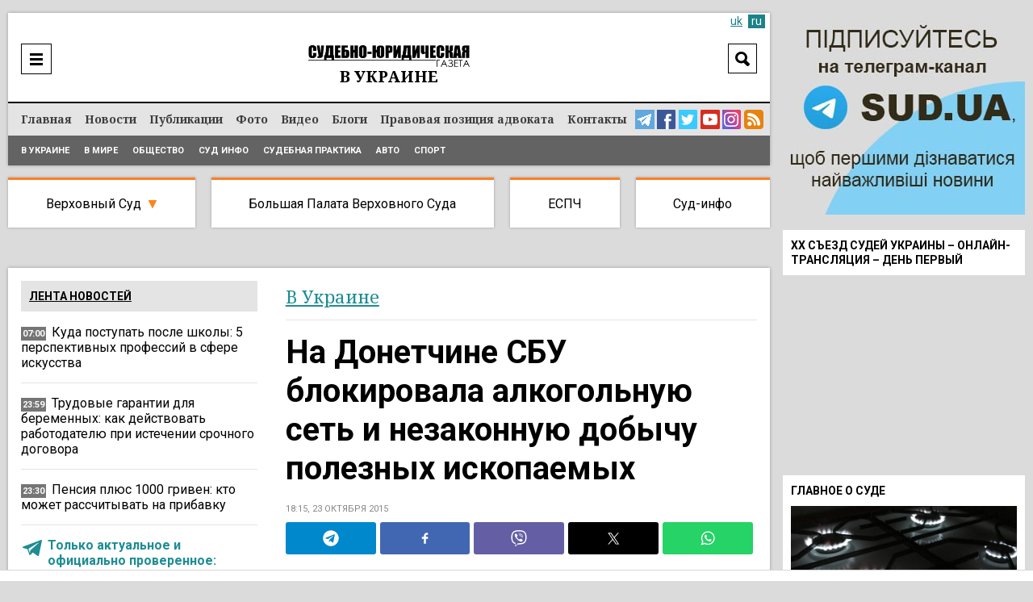

--- FILE ---
content_type: text/html; charset=UTF-8
request_url: https://sud.ua/ru/news/ukraine/82462-na-donetchine-sby-blokirovala-alkogolnyyu-set-i-nezakonnyyu-dobichy-poleznikh-iskopaemikh
body_size: 22385
content:
<!DOCTYPE html>
<!--[if lt IE 7]>      <html class="no-js lt-ie9 lt-ie8 lt-ie7"> <![endif]-->
<!--[if IE 7]>         <html class="no-js lt-ie9 lt-ie8"> <![endif]-->
<!--[if IE 8]>         <html class="no-js lt-ie9"> <![endif]-->
<!--[if gt IE 8]><!--> <html lang="ru"> <!--<![endif]-->
<head>
    <meta charset="UTF-8" />
    <meta http-equiv="X-UA-Compatible" content="IE=edge">
    <meta name="viewport" content="width=device-width, initial-scale=1, maximum-scale=5">
    <title>На Донетчине СБУ блокировала алкогольную сеть и незаконную добычу полезных ископаемых / В Украине / Судебно-юридическая газета</title>
    
    
    
    
    
    
    
    
            <meta name="robots" content="max-image-preview:large" />
    
    <link rel="preconnect" href="https://fonts.googleapis.com">
     <link rel="preconnect" href="https://fonts.gstatic.com" crossorigin>
      <link href="https://fonts.googleapis.com/css2?family=Noto+Serif:ital,wght@0,400;0,700;1,400;1,700&family=Roboto:ital,wght@0,100;0,300;0,400;0,500;0,700;0,900;1,300;1,400;1,500;1,700;1,900&display=swap" rel="stylesheet">



    <meta name="yandex-verification" content="9a55c616679f4578" />
    <meta name='wmail-verification' content='3d38c8bd54e5e4e04f75114419c48ec6' />
    <meta name="msvalidate.01" content="44D7E27CAB36B02F8ADE7D60785DDFC3" />

    
        <link href="https://sud.ua/uk/news/ukraine/82462-na-donetchine-sby-blokirovala-alkogolnyyu-set-i-nezakonnyyu-dobichy-poleznikh-iskopaemikh" hreflang="x-default" rel="alternate">
    <link href="https://sud.ua/uk/news/ukraine/82462-na-donetchine-sby-blokirovala-alkogolnyyu-set-i-nezakonnyyu-dobichy-poleznikh-iskopaemikh" hreflang="uk" rel="alternate">
    <link href="https://sud.ua/ru/news/ukraine/82462-na-donetchine-sby-blokirovala-alkogolnyyu-set-i-nezakonnyyu-dobichy-poleznikh-iskopaemikh" hreflang="ru" rel="alternate">
    


   

            <link rel="icon" type="image/x-icon" href="/favicon.ico" />
        <link rel="shortcut icon" href="/favicon.ico" type="image/x-icon">
        <link rel="apple-touch-icon" href="/favicon.ico">
        <style>
           .b-news-other li{
             padding-left: 0px !important;
             background: transparent !important;
           }
        </style>
        <link rel="stylesheet" href="/css/sud2.css?v=12" type="text/css" media="all" />
        <link rel="stylesheet" href="/css/superfish.css" type="text/css" media="all" />
        <link rel="stylesheet" href="/js/jquery-ui/jquery-ui.min.css" type="text/css" media="all" />
        <link rel="stylesheet" href="/js/jquery-ui/jquery-ui.theme.min.css" type="text/css" media="all" />
        <link rel="stylesheet" href="/js/fancybox/jquery.fancybox.css" type="text/css" media="all" />
        <link rel="stylesheet" href="/js/flexslider/flexslider.css" type="text/css" media="all" />


    





    
    <meta name="description" content="На Донетчине СБУ блокировала алкогольную сеть и незаконную добычу полезных ископаемых | В Украине | Судебно-юридическая газета"><meta property="og:description" content="На Донетчине СБУ блокировала алкогольную сеть и незаконную добычу полезных ископаемых | В Украине | Судебно-юридическая газета"><meta property="og:title" content="На Донетчине СБУ блокировала алкогольную сеть и незаконную добычу полезных ископаемых"><meta property="og:type" content="article"><meta property="og:image" content="https://sud.ua/uploads/old/news/1445612652.jpg"><meta property="og:image:width" content="960"><meta property="og:image:height" content="540">    <meta property="og:site_name" content="Судебно-юридическая газета">
    <meta property="og:url" content="https://sud.ua/ru/news/ukraine/82462-na-donetchine-sby-blokirovala-alkogolnyyu-set-i-nezakonnyyu-dobichy-poleznikh-iskopaemikh">





            <link rel="canonical" href="https://sud.ua/ru/news/ukraine/82462-na-donetchine-sby-blokirovala-alkogolnyyu-set-i-nezakonnyyu-dobichy-poleznikh-iskopaemikh" />
    
    <script data-ad-client="ca-pub-2535113839332652" async src="https://pagead2.googlesyndication.com/pagead/js/adsbygoogle.js"></script>

            
<script type="text/javascript">
  var _gaq = _gaq || [];
  _gaq.push(['_setAccount', 'UA-30552542-1']);
  _gaq.push(['_trackPageview']);

  (function() {
    var ga = document.createElement('script'); ga.type = 'text/javascript'; ga.async = true;
    ga.src = ('https:' == document.location.protocol ? 'https://ssl' : 'http://www') + '.google-analytics.com/ga.js';
    var s = document.getElementsByTagName('script')[0]; s.parentNode.insertBefore(ga, s);
  })();
</script>
<!-- Google tag (gtag.js) -->
<script async src="https://www.googletagmanager.com/gtag/js?id=G-FLGHSQY2XE"></script>
<script>
  window.dataLayer = window.dataLayer || [];
  function gtag(){dataLayer.push(arguments);}
  gtag('js', new Date());

  gtag('config', 'G-FLGHSQY2XE');
</script>

<!-- Facebook Pixel Code -->
<!--script>
  !function(f,b,e,v,n,t,s)
  {if(f.fbq)return;n=f.fbq=function(){n.callMethod?
  n.callMethod.apply(n,arguments):n.queue.push(arguments)};
  if(!f._fbq)f._fbq=n;n.push=n;n.loaded=!0;n.version='2.0';
  n.queue=[];t=b.createElement(e);t.async=!0;
  t.src=v;s=b.getElementsByTagName(e)[0];
  s.parentNode.insertBefore(t,s)}(window, document,'script',
  'https://connect.facebook.net/en_US/fbevents.js');
  fbq('init', '2149114148710027');
  fbq('track', 'PageView');
</script>
<noscript><img height="1" width="1" style="display:none"
  src="https://www.facebook.com/tr?id=2149114148710027&ev=PageView&noscript=1"
/></noscript-->
<!-- End Facebook Pixel Code -->

    
    <style media="screen">
        .b-news-date.dark{
            background: #757575;
        }
        .b-lang a:hover, .b-lang a.active{
            background: #1c8289;
            color: #fff;
        }
        .b-lang a,a{
            color: #1c8289;
        }
        .b-lang{
          right: 6px;
          font-size: 14px;
        }
        .h-bottom-line{
          font-size: 12px;
        }
        .b-news-image img, .b-news-item-image img{
          height: auto;
        }
        @media(min-width:999px){
          .b-static-text h2 {
              font-size: 2.2em;
          }
          .b-static-text h3 {
              font-size: 2em;
          }
        }
        @media(max-width:1024px){
          .b-news-image img, .b-news-item-image img {
              width: 100%;
              height: auto;
          }

          .b-news-list.b-news-other.large .b-news-plain .b-news-item-info img{
            display: none !important;
          }
        }
    </style>

    <!-- Google Tag Manager -->
  <script>(function(w,d,s,l,i){w[l]=w[l]||[];w[l].push({'gtm.start':
  new Date().getTime(),event:'gtm.js'});var f=d.getElementsByTagName(s)[0],
  j=d.createElement(s),dl=l!='dataLayer'?'&l='+l:'';j.async=true;j.src=
  'https://www.googletagmanager.com/gtm.js?id='+i+dl;f.parentNode.insertBefore(j,f);
  })(window,document,'script','dataLayer','GTM-WNZDPT7X');</script>
  <!-- End Google Tag Manager -->

  <script src="/js/jquery-1.11.0.min.js"></script>

</head>
<body class="news">
  <!-- Google Tag Manager (noscript) -->
<noscript><iframe src="https://www.googletagmanager.com/ns.html?id=GTM-WNZDPT7X"
height="0" width="0" style="display:none;visibility:hidden"></iframe></noscript>
<!-- End Google Tag Manager (noscript) -->

      <div id="fb-root"></div>
    <script>(function(d, s, id) {
            var js, fjs = d.getElementsByTagName(s)[0];
            if (d.getElementById(id)) return;
            js = d.createElement(s); js.id = id;
            js.src = "//connect.facebook.net/ru_RU/sdk.js#xfbml=1&version=v2.10&appId=195181397643045";
            fjs.parentNode.insertBefore(js, fjs);
        }(document, 'script', 'facebook-jssdk'));</script>

<div class="b-bblock b-bblock-header">
    
</div>

<div class="b-wrap">
    <div class="b-content-holder">
        <div class="b-content-holder-in">
            <!-- Header -->
            <header class="b-header-wrapper" id="header">
                <div class="b-header clear">
                    <div class="h-header clear">
                        
<!--div class="b-fresh-issue">
    <a href="/ru/issue/361" style="background: #ffffff url(/uploads/issue/2021/03/08/2673156668a0b9ea3bc1a28084a5556bf8493308.jpg) no-repeat 50% 6px;" class="image"></a>
    <div class="b-issue-line"><a href="/ru/issue/361">Свежий выпуск</a></div>
</div-->


                        <div class="b-logo">
                                                            <a href="/ru/"><img src="/images/logo_ru.png" alt="Судебно-юридическая газета" /></a>
                                                    </div>

                        <div class="b-logo-category">            <span class="ukraine">В Украине</span>
    </div>

                        <div class="b-menu-ico"><a href="javascript:;" onclick="$('#header-line').toggle()"  aria-label="Menu" ></a></div>

                        <div class="b-search-header">
                            <div class="b-search-header-ico"><a href="javascript:;" onclick="$('#search_form').toggle(); $(this).hide();" aria-label="Search"></a></div>

                            <div class="b-search-header-form" id="search_form">
                                <form action="/ru/search" onsubmit="javascript:return $('input:text', this).val().length > 0">
                                    <input type="text" name="q" placeholder="Поиск" class="input" value="" />
                                    <input type="submit" class="submit"  value="Search"  />
                                </form>
                            </div>
                        </div>

                        

                        
                            <div class="b-lang" id="lang">

                                
                                                                                                                                                                        <a class="inactive" href="/">uk</a>
                                                                                    
                                                                    
                                                                            <a class="active" href="#">ru</a>
                                                                                                </div>

                        
                    </div>
                </div>

                <div class="b-header-line" id="header-line">
                    <div class="h-header-line clear">
                        <div class="b-menu clear" id="menu">
                            <nav class="b-site-nav">
                                                                                                    <ul class="sf-menu sf-js-enabled sf-arrows">
                                        <li class="first">        <a href="/ru/">Главная</a>
                                        </li>

                                        <li class="news">        <a href="/ru/news">Новости</a>
                                        </li>

                                        <li class="publication">        <a href="/ru/publication">Публикации</a>
                                        </li>

                                        <li class="news-photo">        <a href="/ru/news/photo">Фото</a>
                                        </li>

                                        <li class="news-video">        <a href="/ru/news/video">Видео</a>
                                        </li>

                                        <li class="blog">        <a href="/ru/blog">Блоги</a>
                                        </li>

                                        <li class="issue">        <a href="/ru/pravova-pozitsiya-advokata">Правовая позиция адвоката</a>
                                        </li>

                                        <li class="contacts last">        <a href="/ru/contacts">Контакты</a>
                                        </li>


                                    </ul>
                                
                            </nav>

                            <div class="b-menu-links">
                                <a href="https://t.me/sudua" class="telegram" target="_blank" aria-label="Telegram Sud.ua"></a>
                                <a href="https://www.facebook.com/profile.php?id=61554556161648" class="facebook" target="_blank"  aria-label="Facebook Sud.ua"></a>
                                <a href="https://twitter.com/sud_gazeta" class="twitter" target="_blank"  aria-label="Twitter Sud.ua" ></a>
                                <a href="https://www.youtube.com/channel/UC5R89CNV6EE9ruwuEFRcOcw" class="youtube" target="_blank"  aria-label="YouTube Sud.ua" ></a>
                                <a href="https://www.instagram.com/sud_ua/  " class="insta" target="_blank"  aria-label="Instagram Sud.ua"></a>

                                                                    <a href="https://sud.ua/rss/rss_news.xml" class="rss" aria-label="RSS News Sud.ua" ></a>
                                                            </div>
                        </div>

                        <div class="b-sub-menu">
                                <ul>
                <li class="first">        <a href="/ru/news/ukraine">В Украине</a>        
    </li>

        <li>        <a href="/ru/news/abroad">В мире</a>        
    </li>

        <li>        <a href="/ru/news/obshchestvo">Общество</a>        
    </li>

        <li>        <a href="/ru/news/sud-info">Суд инфо</a>        
    </li>

        <li>        <a href="/ru/news/sudebnaya-praktika">Судебная практика</a>        
    </li>

        <li>        <a href="/ru/news/auto">Авто</a>        
    </li>

        <li class="last">        <a href="/ru/news/sport">Спорт</a>        
    </li>


    </ul>

                        </div>
                    </div>
                </div>
            </header>

            <div class="b-menu-links mobile">
                <a href="https://t.me/sudua" class="telegram" target="_blank" aria-label="Telegram Sud.ua"></a>
                <a href="https://www.facebook.com/profile.php?id=61554556161648" class="facebook" target="_blank"  aria-label="Facebook Sud.ua"></a>
                <a href="https://twitter.com/sud_gazeta" class="twitter" target="_blank"  aria-label="Twitter Sud.ua" ></a>
                <a href="https://www.youtube.com/channel/UC5R89CNV6EE9ruwuEFRcOcw" class="youtube" target="_blank"  aria-label="YouTube Sud.ua" ></a>
                <a href="https://www.instagram.com/sud_ua/  " class="insta" target="_blank"  aria-label="Instagram Sud.ua"></a>
                                    <a href="https://sud.ua/rss/rss_news.xml" class="rss" aria-label="RSS News Sud.ua" ></a>
                            </div>

            <div class="b-hot-category">
                <div class="b-hot-category-top"><a href="javascript:;" onclick="$('#hotlist').toggle()">Практика судов</a></div>
                <div id="hotlist">
                    <ul>
                        <li class="vsud">
                            <a href="/ru/news/verhovniy-sud" class="top">Верховный Суд</a>

                            <div class="sub">
                                <a href="/ru/news/ugolovniy-sud">Кассационный уголовный суд</a><br/>
                                <a href="/ru/news/admin-sud">Кассационный административный суд</a><br/>
                                <a href="/ru/news/hos-sud">Кассационный хозяйственный суд</a><br/>
                                <a href="/ru/news/civil-sud">Кассационный гражданский суд</a><br/>
                            </div>

                            <div class="submobile">
                                <a href="/ru/news/ugolovniy-sud">КУС</a>
                                <a href="/ru/news/admin-sud">КАС</a>
                                <a href="/ru/news/hos-sud">КХС</a>
                                <a href="/ru/news/civil-sud">КГС</a>
                            </div>
                        </li>
                        <li class="bpvs"><a href="/ru/news/bpvs">Большая Палата Верховного Суда</a></li>
                        <li class="echr"><a href="/ru/news/echr">ЕСПЧ</a></li>
                        <li class="last info"><a href="/ru/news/sud-info">Суд-инфо</a></li>
                    </ul>
                </div>
            </div>

            <div class="b-bblock b-bblock-promo">
                <a href="http://sud.ua/click/6"  target="_blank"><img width="0" height="0" src="/uploads/banner/2017/4e9b27311403582e8bf038950f2c700c83b1a542.jpg" alt="" /></a>
            </div>

            <div class="b-shadow"  role="main">
                    <div id="news" class="b-news-full b-news-show">
        <div class="b-block-wrap b-holder">
            <div class="h-block-wrap">
                <div class="b-content">
                    <div class="b-content-block">
                        <div class="b-column-holder clear">
                            <div class="section group">


                                <div class="col span_2_of_3">
                                    <div class="b-breadcrumbs">
                                        <ol>
                                                                                            <li>
                                                    <span class="category grey"><a href="/ru/news/ukraine">В Украине</a></span>
                                                </li>
                                            
                                            


                                        </ol>


                                    </div>

                                    <div class="b-news-full">
                                        <h1 class="title">На Донетчине СБУ блокировала алкогольную сеть и незаконную добычу полезных ископаемых</h1>

                                        <div class="b-news-date">
                                                                                            18:15, 23 октября 2015
                                                                                    </div>

                                                                                    
<div class="b-share">
<div class="sharethis-inline-share-buttons st-justified st-lang-ru  st-inline-share-buttons st-animated" id="st-1"><div class="st-btn st-first" data-network="telegram" style="display: inline-block;">
<img alt="telegram sharing button" fetchpriority="high" width="20" height="20" src="/shareimg/telegram.svg">

</div><div class="st-btn" data-network="facebook" style="display: inline-block;">
<img alt="facebook sharing button" fetchpriority="high" width="20" height="20" src="/shareimg/facebook.svg">

</div><div class="st-btn" data-network="viber" style="display: inline-block;">
<img alt="viber sharing button" fetchpriority="high" width="20" height="20" src="/shareimg/viber.svg">

</div><div class="st-btn  st-remove-label" data-network="twitter" style="display: inline-block;">
<img alt="twitter sharing button" fetchpriority="high" width="20" height="20" src="/shareimg/twitter.svg">

</div><div class="st-btn st-last  st-remove-label" data-network="whatsapp" style="display: inline-block;">
<img alt="whatsapp sharing button" fetchpriority="high" width="20" height="20" src="/shareimg/whatsapp.svg">

</div></div>
</div>
<style>
#st-1.st-justified {
    display: flex;
    text-align: center;
}


#st-1.st-justified .st-btn {
    -moz-flex: 1;
    -ms-flex: 1;
    -webkit-flex: 1;
    flex: 1;
}

#st-1 .st-btn:last-child {
    margin-right: 0;
}
#st-1 .st-btn {
    margin-right: 5px !important;
    padding: 0 7px !important;
}

#st-1 .st-btn {
    -moz-box-sizing: border-box;
    -webkit-box-sizing: border-box;
    box-sizing: border-box;
    -moz-transition: opacity 0.2s ease-in, top 0.2s ease-in;
    -ms-transition: opacity 0.2s ease-in, top 0.2s ease-in;
    -o-transition: opacity 0.2s ease-in, top 0.2s ease-in;
    -webkit-transition: opacity 0.2s ease-in, top 0.2s ease-in;
    transition: opacity 0.2s ease-in, top 0.2s ease-in;
    -moz-border-radius: 3px;
    -webkit-border-radius: 3px;
    border-radius: 3px;
    border: none;
    cursor: pointer;
    display: inline-block;
    font-size: 12px;
    height: 40px;
    line-height: 40px;
    margin-right: 8px;
    padding: 0 10px;
    position: relative;
    text-align: center;
    top: 0;
    vertical-align: top;
    white-space: nowrap;
}

#st-1 .st-btn[data-network='telegram'] {
    background-color: #0088cc;
}
#st-1 .st-btn[data-network='facebook'] {
    background-color: #4267B2;
}
#st-1 .st-btn[data-network='viber'] {
    background-color: #645EA4;
}
#st-1 .st-btn[data-network='twitter'] {
    background-color: #000000;
}
#st-1 .st-btn[data-network='whatsapp'] {
    background-color: #25d366;
}
#st-1 .st-btn > img {
    display: inline-block;
    height: 20px;
    width: 20px;
    position: relative;
    top: 10px;
    vertical-align: top;
}
#st-1 .st-btn:hover {
    opacity: .8;
    top: -4px;
}
</style>

                                        
                                        
                                        <div class="b-news-announce">В течение года в Донецкой области алкодельцы наладили разветвленную сеть по сбыту поддельной продукции на торговых объектах Краматорска, Артемовска, Славянска, Дружковки и Константиновки. </div>

                                        

                                                                                    <div class="b-static-img b-news-image">
                                                                                            <img src="/uploads/old/news/1445612652.jpg" fetchpriority=high width="642" height="415" alt="На Донетчине СБУ блокировала алкогольную сеть и незаконную добычу полезных ископаемых" />
                                                                                        </div>
                                                                                    
                                        <!--div class="b-form-done">
                                            Следите за актуальными новостями в соцсетях SUD.UA
                                        </div-->

                                        <div class="bbone-list">
                                            <span class="hdmain">Следите за актуальными новостями в соцсетях SUD.UA</span>
                                            <ul class="pc_links">
                                                <li>
                                                    <a href="https://www.facebook.com/sud.ua.top" target="_blank" rel="noopener">
                                                        <img src="/images/2fb.svg" alt="">
                                                    </a>
                                                </li>
                                                <li>
                                                    <a href="https://news.google.com/publications/CAAqHggKIhhDQklTREFnTWFnZ0tCbk4xWkM1MVlTZ0FQAQ?hl=uk&gl=UA&ceid=UA:uk" target="_blank" rel="noopener">
                                                        <img src="/images/2gn.svg" alt="">
                                                    </a>
                                                </li>
                                                <li>
                                                    <a href="https://x.com/sud_gazeta" target="_blank" rel="noopener">
                                                        <img src="/images/2x.svg" alt="">
                                                    </a>
                                                </li>
                                                <li>
                                                    <a href="https://telegram.me/sudua" target="_blank" rel="noopener">
                                                        <img src="/images/2tg.svg" alt="">
                                                    </a>
                                                </li>
                                                <li>
                                                    <a href="https://www.instagram.com/sud_ua/" target="_blank" rel="noopener">
                                                        <img src="/images/2inst.svg" alt="">
                                                    </a>
                                                </li>
                                            </ul>



                                            <ul class="mob_links">
                                                <li>
                                                    <a href="https://telegram.me/sudua" target="_blank" rel="noopener">
                                                        <img src="/images/3tg.svg" alt="">
                                                    </a>
                                                </li>
                                                <li>
                                                    <a href="https://www.facebook.com/sud.ua.top" target="_blank" rel="noopener">
                                                        <img src="/images/3fb.svg" alt="">
                                                    </a>
                                                </li>
                                                <li>
                                                    <a href="https://x.com/sud_gazeta" target="_blank" rel="noopener">
                                                        <img src="/images/3x.svg" alt="">
                                                    </a>
                                                </li>
                                                <li>
                                                    <a href="https://www.instagram.com/sud_ua/" target="_blank" rel="noopener">
                                                        <img src="/images/3inst.svg" alt="">
                                                    </a>
                                                </li>
                                                <li>
                                                    <a href="https://news.google.com/publications/CAAqHggKIhhDQklTREFnTWFnZ0tCbk4xWkM1MVlTZ0FQAQ?hl=uk&gl=UA&ceid=UA:uk" target="_blank" rel="noopener">
                                                        <img src="/images/3gn.svg" alt="">
                                                    </a>
                                                </li>



                                            </ul>
                                        </div>

                                        <style media="screen">
                                            .bbone-list{
                                                width: 100%;
                                                float: left;
                                                margin-bottom: 20px;
                                                position: relative;
                                                margin-top: -10px;
                                                padding-top: 13px;
                                                border-top: 4px solid #FF7F27;
                                                background: #F1F1F1;
                                                padding-bottom: 13px;
                                                padding-left: 11px;
                                                padding-right: 11px;
                                                box-sizing: border-box;
                                            }
                                            .hdmain{
                                                color: #000;
                                                font-family: Roboto;
                                                font-size: 14px;
                                                font-style: normal;
                                                font-weight: 400;
                                                line-height: 14px;
                                                width: 100%;
                                                float: left;
                                                display: block;
                                                text-align: center;
                                                padding-bottom: 12px;
                                            }
                                            .bbone-list *{
                                                box-sizing: border-box;
                                            }
                                            .bbone-list ul{
                                                width: calc(100% + 10px);
                                                float: left;
                                                margin-left: -5px;
                                                margin-right: -5px;
                                            }
                                            .bbone-list ul li{
                                                width: 20.464%;
                                                padding-right: 4px;
                                                padding-left: 4px;
                                                float: left;
                                            }
                                            .pc_links{
                                                display: flex !important;
                                            }

                                            .bbone-list ul li:nth-child(3){
                                                width: 15.49% !important;
                                            }
                                            .bbone-list ul li:nth-child(1){
                                                width: 22.9% !important;
                                            }
                                            .mob_links{
                                                display: none !important;
                                            }

                                            @media(min-width:1000px){

                                                .span_2_of_3 {
                                                    width: 64.06%;
                                                }

                                            }
                                            #st-1 .st-btn{
                                                margin-right: 5px !important;
                                                padding: 0 7px !important;
                                            }
                                            .bbone-list ul li a{
                                                width: 100%;
                                                float: left;
                                            }
                                            .bbone-list ul li a img{
                                                width: 100%;
                                                max-width: 100%;
                                            }
                                            @media(max-width:699px){
                                                .pc_links{
                                                    display: none !important;
                                                }
                                                .mob_links{
                                                    display: flex !important;
                                                }
                                                .bbone-list ul li{
                                                    width: 50% !important;
                                                }
                                                .bbone-list ul li:nth-child(1) {
                                                    width: 100% !important;
                                                }
                                                .bbone-list ul li:nth-child(3) {
                                                    width: 50% !important;
                                                }
                                                .bbone-list ul li a{
                                                    padding-bottom: 3px;
                                                }
                                                .bbone-list ul{

                                                    flex-wrap: wrap;
                                                }
                                                #st-1 .st-btn{
                                                    margin-right: 5px !important;
                                                    padding: 0 4px !important;
                                                }
                                                #st-1 .st-btn[data-network='whatsapp'],#st-1 .st-btn[data-network='viber']{
                                                    display: inline-block !important;
                                                }

                                            }
                                        </style>

                                        <div class="b-bblock b-bblock-newstop">
                                            
                                        </div>

                                        <div class="b-static-text b-news-text">
                                            <p style="text-align: justify;">В течение года в Донецкой области алкодельцы наладили разветвленную сеть по сбыту поддельной продукции на торговых объектах Краматорска, Артемовска, Славянска, Дружковки и Константиновки.<div class="b-news-item-info"> <div class="b-news-date dark" style="position: relative;top: -2px;background: transparent;display: block !important;float: left;margin-bottom: 0;"> <svg width="24px" height="24px" version="1.1" xmlns="http://www.w3.org/2000/svg" xmlns:xlink="http://www.w3.org/1999/xlink" xml:space="preserve" xmlns:serif="http://www.serif.com/" style="fill-rule:evenodd;clip-rule:evenodd;stroke-linejoin:round;stroke-miterlimit:1.41421;/* width: 100%; */"><path fill="#1e8d94" id="telegram-1" d="M18.384,22.779c0.322,0.228 0.737,0.285 1.107,0.145c0.37,-0.141 0.642,-0.457 0.724,-0.84c0.869,-4.084 2.977,-14.421 3.768,-18.136c0.06,-0.28 -0.04,-0.571 -0.26,-0.758c-0.22,-0.187 -0.525,-0.241 -0.797,-0.14c-4.193,1.552 -17.106,6.397 -22.384,8.35c-0.335,0.124 -0.553,0.446 -0.542,0.799c0.012,0.354 0.25,0.661 0.593,0.764c2.367,0.708 5.474,1.693 5.474,1.693c0,0 1.452,4.385 2.209,6.615c0.095,0.28 0.314,0.5 0.603,0.576c0.288,0.075 0.596,-0.004 0.811,-0.207c1.216,-1.148 3.096,-2.923 3.096,-2.923c0,0 3.572,2.619 5.598,4.062Zm-11.01,-8.677l1.679,5.538l0.373,-3.507c0,0 6.487,-5.851 10.185,-9.186c0.108,-0.098 0.123,-0.262 0.033,-0.377c-0.089,-0.115 -0.253,-0.142 -0.376,-0.064c-4.286,2.737 -11.894,7.596 -11.894,7.596Z"></path></svg></div> <p style="display: block !important;float: left;width: calc(100% - 35px);padding-bottom: 0px;"> <a class="important" href="https://t.me/sudua" target="_blank" style="color: #1e8d94;"> Только актуальное и официально проверенное: читайте SUD.UA в Telegram </a> </p> </div></p>
<p style="text-align: justify;">Во время обысков из незаконного оборота изъято почти 24 тыс. литров алкоголя на общую сумму свыше 2,5 млн грн. А в районе Костянтиновки в течение года другие правонарушители разрабатывали камень-песчаник без оформления соответствующих разрешений и лицензий, и реализовывали его на Черниговщине и Харьковщине. На месте незаконной добычи задержан грузовик и автокран, с помощью которых злоумышленники пытались вывезти 60 т песчаника.</p>
<p style="text-align: justify;">Открыты уголовные производства, ведется следствие.</p>
<p><iframe src="https://www.youtube.com/embed/pADQ_Vad7zU" frameborder="0" width="420" height="315"></iframe></p>
                                        </div>

                                        
                                        
                                        



                                        
                                        <div class="b-news-tags">
                                                                                    </div>

                                        <style>
                                          .subscribe_tg{
                                          display:none !important;
                                          }
                                          .subscribe_tg img{
                                          width:100%;
                                          margin-bottom:10px;
                                          height:auto;
                                          }
                                          .b-static-text.b-news-text .b-news-item-info{
                                            display: none;
                                          }
                                          @media(max-width:900px){
                                            .subscribe_tg{
                                            display:block !important;
                                            }
                                            .b-static-text.b-news-text .b-news-item-info{
                                              display: block;
                                            }
                                            .ovl_clck{
                                              width: 100%;
                                              position: relative;
                                              overflow: hidden;
                                              float: left;
                                            }

                                            .ovl_clck img{
                                                display: block;
                                            }

                                            .ovl_clck img:last-child{
                                                position: absolute;
                                                top: -20px;
                                                left: 28px;
                                                margin-top: -24px;
                                                animation: floatY 2.6s ease-in-out infinite;
                                            }
                                            .ttl{
                                              width: 100%;
                                              float: left;
                                              display: block;
                                              font-size: 2.7vw;
                                              text-transform: uppercase;
                                              line-height: 1.2;
                                              font-weight: bold;
                                              color: #fff;
                                              top: 2.5vw;
                                              left: 2.5vw;
                                              position: absolute;
                                            }

                                            .subttl{
                                              float: left;
                                              display: block;
                                              top: 10.5vw;
                                              left: 2.5vw;
                                              text-transform: uppercase;
                                              line-height: 1.2;
                                              position: absolute;
                                              color: #000;
                                              background: #FFF32D;
                                              padding-left: 1vw;
                                              padding-right: 1vw;
                                              padding-bottom: 0.6vw;
                                              padding-top: 0.6vw;
                                              font-size: 2vw;
                                            }
                                            .anmt_btn{
                                              float: left;
                                              display: block;
                                              top: 16vw;
                                              left: 2.5vw;
                                              text-transform: uppercase;
                                              line-height: 1.2;
                                              position: absolute;
                                              color: #000;
                                              background: #FFF32D;
                                              padding-left: 2vw;
                                              padding-right: 2vw;
                                              padding-bottom: 1.3vw;
                                              padding-top: 1.3vw;
                                              font-size: 3.5vw;
                                              font-weight: bold;
                                            }

                                            .anmt_btn{
                                                  animation: pulseScale 1.8s ease-in-out infinite;
                                              }

                                              @keyframes pulseScale{
                                                  0%   { transform: scale(1); }
                                                  50%  { transform: scale(1.04); }
                                                  100% { transform: scale(1); }
                                              }

                                            @keyframes floatY{
                                                0%   { transform: translateY(0); }
                                                50%  { transform: translateY(-20px); }
                                                100% { transform: translateY(0); }
                                            }

                                          }
                                        </style>
                                        <div class="subscribe_tg">
                                                                                <a href="https://telegram.me/sudua" class="ovl_clck">
                                          <img loading="lazy" width="400" height="115" src="/shareimg/shaty.jpg"  alt="sud.ua">
                                          <span class="ttl">Подписывайтесь<br/> на наш Telegram-канал</span>
                                          <span class="subttl">чтобы быть в курсе актуальных новостей</span>
                                          <span class="anmt_btn">Подписаться</span>
                                          <img loading="lazy" width="400" height="115" src="/shareimg/hnd.png" alt="sud.ua">
                                        </a>
                                                                                </div>

                                    </div>

                                    
<div class="clr"></div>

<div class="b-news-list b-news-other large">
    <h2 class="b-block-name">Читайте также</h2>

    
<div class="b-news-plain">
    <ul>
                    <li>
                <div class="b-news-item">
                    <div class="b-news-item-info">
                                                    <img width="140" height="80" loading="lazy" src="/uploads/news/2026/01/25/9ad219f79056e7754bf856a33df1b1a7290f0512.png" alt="Куда поступать после школы: 5 перспективных профессий в сфере искусства" />
                                                <h3><a href="/ru/news/obshchestvo/351790-kuda-postupat-posle-shkoly-5-perspektivnykh-professiy-v-sfere-iskusstva">Куда поступать после школы: 5 перспективных профессий в сфере искусства</a> </h3>
                    </div>
                </div>
            </li>
                    <li>
                <div class="b-news-item">
                    <div class="b-news-item-info">
                                                    <img width="140" height="80" loading="lazy" src="/uploads/news/2026/01/31/1d8960d1833dec5894474b8332958a726b18c4cd.jpg" alt="Трудовые гарантии для беременных: как действовать работодателю при истечении срочного договора" />
                                                <h3><a href="/ru/news/ukraine/352286-trudovye-garantii-dlya-beremennykh-kak-deystvovat-rabotodatelyu-pri-istechenii-srochnogo-dogovora">Трудовые гарантии для беременных: как действовать работодателю при истечении срочного договора</a> </h3>
                    </div>
                </div>
            </li>
                    <li>
                <div class="b-news-item">
                    <div class="b-news-item-info">
                                                    <img width="140" height="80" loading="lazy" src="/uploads/news/2026/01/31/f9a36b669761e108ca88292242dbb91cee20252b.png" alt="Пенсия плюс 1000 гривен: кто может рассчитывать на прибавку" />
                                                <h3><a href="/ru/news/ukraine/352282-pensiya-plyus-1000-griven-kto-mozhet-rasschityvat-na-pribavku">Пенсия плюс 1000 гривен: кто может рассчитывать на прибавку</a> </h3>
                    </div>
                </div>
            </li>
                    <li>
                <div class="b-news-item">
                    <div class="b-news-item-info">
                                                    <img width="140" height="80" loading="lazy" src="/uploads/news/2026/01/31/3844b1cb3c681b7c1804c5067722ca5607eff93e.jpg" alt="Грабеж с детской коляски: апелляционный суд отменил условный срок и назначил реальное заключение" />
                                                <h3><a href="/ru/news/sudebnaya-praktika/352281-grabezh-s-detskoy-kolyaski-apellyatsionnyy-sud-otmenil-uslovnyy-srok-i-naznachil-realnoe-zaklyuchenie">Грабеж с детской коляски: апелляционный суд отменил условный срок и назначил реальное заключение</a> </h3>
                    </div>
                </div>
            </li>
                    <li>
                <div class="b-news-item">
                    <div class="b-news-item-info">
                                                    <img width="140" height="80" loading="lazy" src="/uploads/news/2026/01/31/e3144c93c97c1ca0b450206a368f2e7e4c94aeda.png" alt="6000 евро с человека: в Ровенской области 18-летний парень организовал незаконный выезд военнообязанных за границу" />
                                                <h3><a href="/ru/news/ukraine/352280-6000-evro-s-cheloveka-v-rovenskoy-oblasti-18-letniy-paren-organizoval-nezakonnyy-vyezd-voennoobyazannykh-za-granitsu">6000 евро с человека: в Ровенской области 18-летний парень организовал незаконный выезд военнообязанных за границу</a> </h3>
                    </div>
                </div>
            </li>
        

        <style>
            .b-news-plain .b-news-item-info{
                display: flex;
                align-items: center;
            }

            .b-news-plain .b-news-item-info img{
                width: 100%;
                max-width: 140px;
                margin-right: 10px;
            }
            @media(max-width:600px){
                .b-news-plain .b-news-item-info img{
                    display: none !important;
                }
            }
            .b-news-plain .b-news-item-info img+h3{

            }
        </style>
        <!--li>
          <div class="b-news-item last">
              <div class="b-news-item-info">
                    <h3><a class="important" href="https://t.me/sudua" target="_blank">
                                        Быстро и без фейков: читайте SUD.UA в телеграмм
                                      </a></h3>
              </div>
          </div>
       </li-->
    </ul>
</div>

</div>


                                    
                                    <div class="b-bblock b-bblock-content">
                                        
                                    </div>

                                    <div class="b-bblock b-bblock-sidebar youtube">
                                        <div class="b-block-name">XX съезд судей Украины – онлайн-трансляция – день первый</div>
                                        <iframe src="https://www.youtube.com/embed/videoseries?list=PL5qAqatU9F2BMFhRNnwbu8UbgRWpWQDqO" width="100%" height="300" frameborder="0" allowfullscreen></iframe>
                                    </div>
                                </div>


                                <div class="col sidebar top span_1_of_3">
                                    
<div class="b-news-list b-news-sidebar">
    <h2 class="b-block-name"><a href="/ru/news">Лента новостей</a></h2>

    
<ul class="">
                        <li class="b-feed-date">
                <span class="today">
                                            Сегодня
                                    </span>
            </li>
                            <li>
            <div class="b-news-item">
                <div class="b-news-item-info">
                    <div class="b-news-date dark">07:00</div> <h3><a href="/ru/news/obshchestvo/351790-kuda-postupat-posle-shkoly-5-perspektivnykh-professiy-v-sfere-iskusstva" class="obshchestvo">Куда поступать после школы: 5 перспективных профессий в сфере искусства</a> </h3>
                </div>
            </div>
        </li>

                                <li class="b-feed-date">
                <span>
                                            31 января
                                    </span>
            </li>
                            <li>
            <div class="b-news-item">
                <div class="b-news-item-info">
                    <div class="b-news-date dark">23:59</div> <h3><a href="/ru/news/ukraine/352286-trudovye-garantii-dlya-beremennykh-kak-deystvovat-rabotodatelyu-pri-istechenii-srochnogo-dogovora" class="ukraine">Трудовые гарантии для беременных: как действовать работодателю при истечении срочного договора</a> </h3>
                </div>
            </div>
        </li>

                            <li>
            <div class="b-news-item">
                <div class="b-news-item-info">
                    <div class="b-news-date dark">23:30</div> <h3><a href="/ru/news/ukraine/352282-pensiya-plyus-1000-griven-kto-mozhet-rasschityvat-na-pribavku" class="ukraine">Пенсия плюс 1000 гривен: кто может рассчитывать на прибавку</a> </h3>
                </div>
            </div>
        </li>

        
        <li>
        <div class="b-news-item">
               <div class="b-news-item-info">
                   <div class="b-news-date dark" style="position: relative;top: -2px;background: transparent;display: block !important;float: left;">
                     <svg width="24px" height="24px" version="1.1" xmlns="http://www.w3.org/2000/svg" xmlns:xlink="http://www.w3.org/1999/xlink" xml:space="preserve" xmlns:serif="http://www.serif.com/" style="fill-rule:evenodd;clip-rule:evenodd;stroke-linejoin:round;stroke-miterlimit:1.41421;/* width: 100%; */"><path fill="#1e8d94" id="telegram-1" d="M18.384,22.779c0.322,0.228 0.737,0.285 1.107,0.145c0.37,-0.141 0.642,-0.457 0.724,-0.84c0.869,-4.084 2.977,-14.421 3.768,-18.136c0.06,-0.28 -0.04,-0.571 -0.26,-0.758c-0.22,-0.187 -0.525,-0.241 -0.797,-0.14c-4.193,1.552 -17.106,6.397 -22.384,8.35c-0.335,0.124 -0.553,0.446 -0.542,0.799c0.012,0.354 0.25,0.661 0.593,0.764c2.367,0.708 5.474,1.693 5.474,1.693c0,0 1.452,4.385 2.209,6.615c0.095,0.28 0.314,0.5 0.603,0.576c0.288,0.075 0.596,-0.004 0.811,-0.207c1.216,-1.148 3.096,-2.923 3.096,-2.923c0,0 3.572,2.619 5.598,4.062Zm-11.01,-8.677l1.679,5.538l0.373,-3.507c0,0 6.487,-5.851 10.185,-9.186c0.108,-0.098 0.123,-0.262 0.033,-0.377c-0.089,-0.115 -0.253,-0.142 -0.376,-0.064c-4.286,2.737 -11.894,7.596 -11.894,7.596Z"></path></svg></div>
                     <h3 style="display: block !important;float: left;width: calc(100% - 35px);">
                       <a class="important" href="https://t.me/sudua" target="_blank" style="color: #1e8d94;">
                                                       Только актуальное и официально проверенное: читайте SUD.UA в Telegram
                                                 </a>
                     </h3>
               </div>
           </div>
           </li>

                            <li>
            <div class="b-news-item">
                <div class="b-news-item-info">
                    <div class="b-news-date dark">23:00</div> <h3><a href="/ru/news/sudebnaya-praktika/352281-grabezh-s-detskoy-kolyaski-apellyatsionnyy-sud-otmenil-uslovnyy-srok-i-naznachil-realnoe-zaklyuchenie" class="sudebnaya-praktika">Грабеж с детской коляски: апелляционный суд отменил условный срок и назначил реальное заключение</a> </h3>
                </div>
            </div>
        </li>

                            <li>
            <div class="b-news-item">
                <div class="b-news-item-info">
                    <div class="b-news-date dark">22:30</div> <h3><a href="/ru/news/ukraine/352280-6000-evro-s-cheloveka-v-rovenskoy-oblasti-18-letniy-paren-organizoval-nezakonnyy-vyezd-voennoobyazannykh-za-granitsu" class="ukraine">6000 евро с человека: в Ровенской области 18-летний парень организовал незаконный выезд военнообязанных за границу</a> </h3>
                </div>
            </div>
        </li>

                            <li>
            <div class="b-news-item">
                <div class="b-news-item-info">
                    <div class="b-news-date dark">22:00</div> <h3><a href="/ru/news/ukraine/352278-kak-opredelyaetsya-prodolzhitelnost-rabochey-nedeli-dlya-lyudey-s-invalidnostyu-razyasnenie-gostruda" class="ukraine">Как определяется продолжительность рабочей недели для людей с инвалидностью — разъяснение Гоструда</a> </h3>
                </div>
            </div>
        </li>

                            <li>
            <div class="b-news-item">
                <div class="b-news-item-info">
                    <div class="b-news-date dark">21:47</div> <h3><a href="/ru/news/abroad/352313-sovetnik-premer-ministra-slovakii-laychak-podal-v-otstavku-posle-obnarodovaniya-perepiski-s-epshteynom" class="abroad">Советник премьер-министра Словакии Лайчак подал в отставку после обнародования переписки с Эпштейном</a> </h3>
                </div>
            </div>
        </li>

                            <li>
            <div class="b-news-item">
                <div class="b-news-item-info">
                    <div class="b-news-date dark">21:45</div> <h3><a href="/ru/news/ukraine/352211-kakaya-srednyaya-zarplata-v-ukraine-i-gde-platyat-bolshe-top-otrasley-po-urovnyu-zarplat" class="ukraine">Какая средняя зарплата в Украине и где платят больше: топ отраслей по уровню зарплат</a> </h3>
                </div>
            </div>
        </li>

                            <li>
            <div class="b-news-item">
                <div class="b-news-item-info">
                    <div class="b-news-date dark">21:37</div> <h3><a href="/ru/news/ukraine/352312-kabmin-opredelil-novye-usloviya-oplaty-truda-gossluzhaschikh-v-2026-godu" class="important ukraine">Кабмин определил новые условия оплаты труда госслужащих в 2026 году</a> </h3>
                </div>
            </div>
        </li>

                            <li>
            <div class="b-news-item">
                <div class="b-news-item-info">
                    <div class="b-news-date dark">21:27</div> <h3><a href="/ru/news/ukraine/352270-sobral-84-mln-grn-na-investitsii-biznes-i-eoselyu-eks-politseyskogo-s-kievschiny-podozrevayut-v-krupnom-moshennichestve" class="ukraine">Собрал 8,4 млн грн на «инвестиции», бизнес и еОселю: экс-полицейского с Киевщины подозревают в крупном мошенничестве</a> </h3>
                </div>
            </div>
        </li>

                            <li>
            <div class="b-news-item">
                <div class="b-news-item-info">
                    <div class="b-news-date dark">21:09</div> <h3><a href="/ru/news/ukraine/352296-v-vinnitse-pensionerka-stala-zhertvoy-moshennikov-i-poteryala-pochti-2-mln-griven" class="ukraine">В Виннице пенсионерка стала жертвой мошенников и потеряла почти 2 млн гривен</a> </h3>
                </div>
            </div>
        </li>

                            <li>
            <div class="b-news-item">
                <div class="b-news-item-info">
                    <div class="b-news-date dark">20:51</div> <h3><a href="/ru/news/ukraine/352274-nalogovaya-deklaratsiya-o-dokhodakh-kogda-podacha-obyazatelna" class="ukraine">Налоговая декларация о доходах: когда подача обязательна</a> </h3>
                </div>
            </div>
        </li>

                            <li>
            <div class="b-news-item">
                <div class="b-news-item-info">
                    <div class="b-news-date dark">20:33</div> <h3><a href="/ru/news/sudebnaya-praktika/352261-podrostok-primenil-pertsovyy-ballonchik-sud-privlek-mat-k-otvetstvennosti" class="sudebnaya-praktika">Подросток применил перцовый баллончик — суд привлек мать к ответственности</a> </h3>
                </div>
            </div>
        </li>

                            <li>
            <div class="b-news-item">
                <div class="b-news-item-info">
                    <div class="b-news-date dark">20:15</div> <h3><a href="/ru/news/ukraine/352297-forma-5-dlya-voennosluzhaschikh-v-kakikh-sluchayakh-trebuetsya-spravka-i-kak-ee-poluchit" class="ukraine">Форма 5 для военнослужащих: в каких случаях требуется справка и как ее получить</a> </h3>
                </div>
            </div>
        </li>

                            <li>
            <div class="b-news-item">
                <div class="b-news-item-info">
                    <div class="b-news-date dark">20:08</div> <h3><a href="/ru/news/ukraine/352311-bez-kiberataki-zelenskiy-zayavil-chto-prichinoy-avarii-v-energosisteme-veroyatno-stalo-obledenenie" class="important ukraine">Без кибератаки: Зеленский заявил, что причиной аварии в энергосистеме, вероятно, стало обледенение</a> </h3>
                </div>
            </div>
        </li>

            



</ul>


    </div>


                                    <div class="b-bblock b-bblock-insideside">
                                        
                                    </div>

                                    
<div class="b-news-list b-blog-sidebar">
            <div class="b-block-name"><a href="/ru/blog">Блоги</a></div>
    
    
<div class="b-blog-list">
    <ul>
                    <li>
                <div class="b-news-item">
                                        <div class="b-news-item-info">
                        <div class="b-blog-author">
                                                                                                                                        <div class="b-blog-author-img"><a href="/ru/author/pavlo-priguza"><img  loading="lazy" width="48" height="48" src="/uploads/news_author/2022/cfd9a15e01852e9938b29142910f79b3c9287a2e.jpg" alt="Павло Пригуза" /></a></div>
                                                                        <div class="b-blog-author-info">
                                        <a href="/ru/author/pavlo-priguza">Павло Пригуза</a>
                                    </div>
                                                                                                                </div>

                        <h3><a href="/ru/news/blog/350276-solidarnaya-otvetstvennost-pri-sokrytii-bankrotstva-praktika-i-pravo" class="blog">Солидарная ответственность при сокрытии банкротства: практика и право</a> </h3>
                        <div class="b-news-desc"><a href="/ru/news/blog/350276-solidarnaya-otvetstvennost-pri-sokrytii-bankrotstva-praktika-i-pravo">Анализ актуальной судебной практики Верховного Суда и ключевых норм Кодекса Украины по процедурам банкротства и Гражданского кодекса Украины.</a></div>
                    </div>
                </div>
            </li>
                    <li>
                <div class="b-news-item">
                                        <div class="b-news-item-info">
                        <div class="b-blog-author">
                                                                                                                                        <div class="b-blog-author-img"><a href="/ru/author/volodimir-prasolov"><img  loading="lazy" width="48" height="48" src="/uploads/news_author/2025/7e603a9ae36c1186dd2d5f8fa1e0dc1ed729aaca.jpg" alt="Володимир Прасолов" /></a></div>
                                                                        <div class="b-blog-author-info">
                                        <a href="/ru/author/volodimir-prasolov">Володимир Прасолов</a>
                                    </div>
                                                                                                                </div>

                        <h3><a href="/ru/news/blog/349789-samootvod-v-ugolovnom-protsesse-vzglyad-s-tochki-zreniya-vypolneniya-obyazannosti-i-preobrazovaniya-ee-v-pravo" class="blog">Самоотвод в уголовном процессе – взгляд с точки зрения выполнения обязанности и преобразования ее в право</a> </h3>
                        <div class="b-news-desc"><a href="/ru/news/blog/349789-samootvod-v-ugolovnom-protsesse-vzglyad-s-tochki-zreniya-vypolneniya-obyazannosti-i-preobrazovaniya-ee-v-pravo">Самоотвод судьи: ключевая обязанность обеспечения беспристрастности, оформляемая личным постановлением.</a></div>
                    </div>
                </div>
            </li>
                    <li>
                <div class="b-news-item">
                                        <div class="b-news-item-info">
                        <div class="b-blog-author">
                                                                                                                                        <div class="b-blog-author-img"><a href="/ru/author/khristina-gladisheva"><img  loading="lazy" width="48" height="48" src="/uploads/news_author/2023/d575f75c3500d9254af72ddaa539240aaf57f3ae.jpg" alt="Христина Гладишева" /></a></div>
                                                                        <div class="b-blog-author-info">
                                        <a href="/ru/author/khristina-gladisheva">Христина Гладишева</a>
                                    </div>
                                                                                                                </div>

                        <h3><a href="/ru/news/blog/349106-pravosudie-priuchennoe-k-molchaniyu-pochemu-opyt-rumynii-mozhet-stat-preduprezhdeniem-dlya-ukrainy" class="important blog">Правосудие, приученное к молчанию: почему опыт Румынии может стать предупреждением для Украины</a> </h3>
                        <div class="b-news-desc"><a href="/ru/news/blog/349106-pravosudie-priuchennoe-k-molchaniyu-pochemu-opyt-rumynii-mozhet-stat-preduprezhdeniem-dlya-ukrainy">Почему история протестов в Румынии касается Украины больше, чем кажется.</a></div>
                    </div>
                </div>
            </li>
                    <li>
                <div class="b-news-item">
                                        <div class="b-news-item-info">
                        <div class="b-blog-author">
                                                                                                                                        <div class="b-blog-author-img"><a href="/ru/author/pavlo-slobodyanyuk"><img  loading="lazy" width="48" height="48" src="/uploads/news_author/2025/8beebdebaced8aabd4f9d7b2c20b6c666b1a6f45.jpg" alt="Павло Слободянюк" /></a></div>
                                                                        <div class="b-blog-author-info">
                                        <a href="/ru/author/pavlo-slobodyanyuk">Павло Слободянюк</a>
                                    </div>
                                                                                                                </div>

                        <h3><a href="/ru/news/blog/348359-sovershenstvo-shveytsarskogo-mekhanizma-v-ukrainskikh-realiyakh-pravosudiya-kadrovyy-aspekt" class="important blog">Совершенство «швейцарского механизма» в украинских реалиях правосудия: кадровый аспект</a> </h3>
                        <div class="b-news-desc"><a href="/ru/news/blog/348359-sovershenstvo-shveytsarskogo-mekhanizma-v-ukrainskikh-realiyakh-pravosudiya-kadrovyy-aspekt">Опыт Швейцарии, где кадровая политика в судах работает как стабильный и саморегулируемый механизм, становится поводом для глубокого анализа для Украины.</a></div>
                    </div>
                </div>
            </li>
                    <li>
                <div class="b-news-item last">
                                        <div class="b-news-item-info">
                        <div class="b-blog-author">
                                                                                                                                        <div class="b-blog-author-img"><a href="/ru/author/oleksandr-kukharyev"><img  loading="lazy" width="48" height="48" src="/uploads/news_author/2020/a402b8e5f0dc51ff02bbb67c016e3131a8bbba72.jpg" alt="Олександр Кухарєв" /></a></div>
                                                                        <div class="b-blog-author-info">
                                        <a href="/ru/author/oleksandr-kukharyev">Олександр Кухарєв</a>
                                    </div>
                                                                                                                </div>

                        <h3><a href="/ru/news/blog/347874-upravlenie-korporativnymi-pravami-posle-smerti-uchastnika-ooo-notarialnaya-i-sudebnaya-praktika" class="important blog">Управление корпоративными правами после смерти участника ООО: нотариальная и судебная практика</a> </h3>
                        <div class="b-news-desc"><a href="/ru/news/blog/347874-upravlenie-korporativnymi-pravami-posle-smerti-uchastnika-ooo-notarialnaya-i-sudebnaya-praktika">Определяются особенности, порядок и условия заключения договора на управление наследством в случае смерти участника ООО. Раскрываются изменения, предложенные в проекте книги 6 Гражданского кодекса Украины относительно управления наследством.</a></div>
                    </div>
                </div>
            </li>
            </ul>
</div>


    </div>


                                    
<div class="b-column-holder clear">
    <div class="b-news-publist">
        <div class="b-block-name">Публикации</div>

                    <div class="b-news-item top">
                                    <div class="b-news-image"><a href="/ru/news/publication/352032-ustanovku-schetchikov-na-gaz-tolko-dlya-plity-khotyat-otlozhit-na-7-let-posle-zaversheniya-voennogo-polozheniya"><img loading="lazy" width="322" height="201" src="/uploads/news/2026/01/28/aedaf11ab0d747cf6a0d220be883796c0c48be1b.jpg" alt="Установку счетчиков на газ «только для плиты» хотят отложить на 7 лет после завершения военного положения" /></a></div>
                                <div class="b-news-info">
                    <div class="b-publications-desc"><h3><a href="/ru/news/publication/352032-ustanovku-schetchikov-na-gaz-tolko-dlya-plity-khotyat-otlozhit-na-7-let-posle-zaversheniya-voennogo-polozheniya" class="important publication">Минэнерго предлагает отложить обязательное установление газовых счетчиков для населения, которое использует газ только для приготовления пищи.</a></h3></div>
                </div>
            </div>
                    <div class="b-news-item top">
                                    <div class="b-news-image"><a href="/ru/news/publication/351960-obovyazkove-strakhuvannya-volonteriv-mozhut-zrobiti-formalnistyu-u-radi-rozkritikuvali-zakonoproyekt"><img loading="lazy" width="322" height="201" src="/uploads/news/2026/01/27/aa83a8a204b4e99c3ade6ab39bd0b542fbce2f87.jpg" alt="Обязательное страхование волонтеров могут сделать формальностью — в Раде раскритиковали законопроект" /></a></div>
                                <div class="b-news-info">
                    <div class="b-publications-desc"><h3><a href="/ru/news/publication/351960-obovyazkove-strakhuvannya-volonteriv-mozhut-zrobiti-formalnistyu-u-radi-rozkritikuvali-zakonoproyekt" class="important publication">Почему Верховная Рада Украины вернула на доработку законопроект об обязательном государственном страховании волонтеров.</a></h3></div>
                </div>
            </div>
                    <div class="b-news-item top">
                                    <div class="b-news-image"><a href="/ru/news/publication/351915-upravlenie-pod-zapretom-sud-v-solonom-podcherknul-obyazatelnost-nadlezhaschego-uvedomleniya-voditelya"><img loading="lazy" width="322" height="201" src="/uploads/news/2026/01/27/aacf11427be0326161f109eec565046802b4badd.jpg" alt="Управление под запретом: суд в Солоном подчеркнул обязательность надлежащего уведомления водителя" /></a></div>
                                <div class="b-news-info">
                    <div class="b-publications-desc"><h3><a href="/ru/news/publication/351915-upravlenie-pod-zapretom-sud-v-solonom-podcherknul-obyazatelnost-nadlezhaschego-uvedomleniya-voditelya" class="important publication">Суд отметил, что формальные сведения не приравниваются к объективно установленному правонарушению.</a></h3></div>
                </div>
            </div>
                    <div class="b-news-item top">
                                    <div class="b-news-image"><a href="/ru/news/publication/352111-rada-khochet-zapretit-umenshenie-zarplaty-bez-soglasiya-rabotnika-zakonoproekt"><img loading="lazy" width="322" height="201" src="/uploads/news/2026/01/29/f30c90a5e886411c46dba6f0ca0ddeb663b8afec.jpg" alt="Рада хочет запретить уменьшение зарплаты без согласия работника: законопроект" /></a></div>
                                <div class="b-news-info">
                    <div class="b-publications-desc"><h3><a href="/ru/news/publication/352111-rada-khochet-zapretit-umenshenie-zarplaty-bez-soglasiya-rabotnika-zakonoproekt" class="important publication">Комитет Верховной Рады будет рассматривать законопроект, который может существенно ограничить возможности работодателей в одностороннем порядке изменять условия оплаты труда.</a></h3></div>
                </div>
            </div>
                    <div class="b-news-item top">
                                    <div class="b-news-image"><a href="/ru/news/publication/351929-kakie-administrativnye-uslugi-ostayutsya-besplatnymi-v-zakonoproekte-ob-administrativnom-sbore"><img loading="lazy" width="322" height="201" src="/uploads/news/2026/01/27/2aeca4944be0b85c4a94a994efa2e1b3301d4a56.jpg" alt="Какие административные услуги остаются бесплатными в законопроекте «Об административном сборе»" /></a></div>
                                <div class="b-news-info">
                    <div class="b-publications-desc"><h3><a href="/ru/news/publication/351929-kakie-administrativnye-uslugi-ostayutsya-besplatnymi-v-zakonoproekte-ob-administrativnom-sbore" class="important publication">В парламенте готовят ко второму чтению законопроект, который гарантирует бесплатность ключевых административных услуг — от регистрации рождения до первого паспорта.</a></h3></div>
                </div>
            </div>
        
    </div>
</div>

                                </div>
                            </div>
                        </div>
                    </div>
                </div>

                
                <style media="screen">
                    .span_2_of_3{
                        float: right;
                    }
                    .span_1_of_3{
                        float: left;
                        margin-left: 0px;
                    }
                </style>
            </div>
        </div>
    </div>




    <script type="application/ld+json">
        {
          "@context": "https://schema.org",
          "@type": "BreadcrumbList",
          "itemListElement": [
            {
              "@type": "ListItem",
              "position": 1,
              "name": "В Украине",
          "item": "https://sud.ua/ru/news/ukraine"
        },
                {
          "@type": "ListItem",
          "position": 2,
          "name": "На Донетчине СБУ блокировала алкогольную сеть и незаконную добычу полезных ископаемых"
        }
        
        ]
      }
    </script>




    

        <script type="application/ld+json">
            {
            "@context": "https://schema.org",
            "@type": "NewsArticle",
            "mainEntityOfPage": {
              "@type": "WebPage",
              "@id": "https://sud.ua/ru/news/ukraine/82462-na-donetchine-sby-blokirovala-alkogolnyyu-set-i-nezakonnyyu-dobichy-poleznikh-iskopaemikh"
},
"headline": "На Донетчине СБУ блокировала алкогольную сеть и незаконную добычу полезных ископаемых",
"dateCreated": "2015-10-23T18:15:00+03:00",
"datePublished": "2015-10-23T18:15:00+03:00",
"dateModified": "2015-10-23T18:15:00+03:00",
"description": "В течение года в Донецкой области алкодельцы наладили разветвленную сеть по сбыту поддельной продукции на торговых объектах Краматорска, Артемовска, Славянска, Дружковки и Константиновки. ",
"url": "https://sud.ua/ru/news/ukraine/82462-na-donetchine-sby-blokirovala-alkogolnyyu-set-i-nezakonnyyu-dobichy-poleznikh-iskopaemikh",
                        "publisher": {
              "@type": "NewsMediaOrganization",
              "name": "Судебно-юридическая газета",
              "logo": {
                "@type": "ImageObject",
                "url": "https://sud.ua/images/images/logo_ru.png",
                "width": 370,
                "height": 50
              },
              "foundingDate": "2009"
            },
            "copyrightHolder": {
              "@type": "NewsMediaOrganization",
              "url": "https://sud.ua/ru/",
              "name": "Судебно-юридическая газета"
            },
            "sourceOrganization": {
              "@type": "NewsMediaOrganization",
              "url": "https://sud.ua/ru/",
              "name": "Судебно-юридическая газета"
            },
            "image": {
              "@type": "ImageObject",
              "url": "https://sud.ua/uploads/old/news/1445612652.jpg"
},
"inLanguage": "ru",
"isAccessibleForFree": true,
"articleSection": "В Украине",
"articleBody": "В течение года в Донецкой области алкодельцы наладили разветвленную сеть по сбыту поддельной продукции на торговых объектах Краматорска, Артемовска, Славянска, Дружковки и Константиновки.
Во время обысков из незаконного оборота изъято почти 24 тыс. литров алкоголя на общую сумму свыше 2,5 млн грн. А в районе Костянтиновки в течение года другие правонарушители разрабатывали камень-песчаник без оформления соответствующих разрешений и лицензий, и реализовывали его на Черниговщине и Харьковщине. На месте незаконной добычи задержан грузовик и автокран, с помощью которых злоумышленники пытались вывезти 60 т песчаника.
Открыты уголовные производства, ведется следствие.
"

}
        </script>


    


                <div class="b-bblock b-bblock-footer">
                    
                </div>

                <!-- Footer -->
                <div class="b-bottom-line">
                    <div class="h-bottom-line">
                        <ul>
                            <li>
                                <dl>
                                    <dt><a href="/">Главная</a></dt>
                                </dl>
                                <div class="b-footer-menu">
                                    <ul>
                                        <li><a href="/ru/news">Новости</a></li>
                                        <li><a href="/ru/publication">Публикации</a></li>
                                        <li><a href="/ru/media">Медиа</a></li>
                                        <li><a href="/ru/blog">Блоги</a></li>
                                        <li><a href="/ru/pravova-pozitsiya-advokata">Правовая позиция адвоката</a></li>
                                    </ul>
                                </div>
                            </li>
                            <li>
                                <dl>
                                    <dt><a href="/ru/news">Новости</a></dt>
                                </dl>
                                <div class="b-footer-menu">
                                        <ul>
                <li class="first">        <a href="/ru/news/ukraine">В Украине</a>        
    </li>

        <li>        <a href="/ru/news/abroad">В мире</a>        
    </li>

        <li>        <a href="/ru/news/obshchestvo">Общество</a>        
    </li>

        <li>        <a href="/ru/news/sud-info">Суд инфо</a>        
    </li>

        <li>        <a href="/ru/news/sudebnaya-praktika">Судебная практика</a>        
    </li>

        <li>        <a href="/ru/news/auto">Авто</a>        
    </li>

        <li class="last">        <a href="/ru/news/sport">Спорт</a>        
    </li>


    </ul>

                                </div>
                            </li>
                            <!--li class="newspapper">
                                    <dl>
                                        <dt>Газета</dt>
                                        <dd><a href="/ru/issue">Архив газеты</a></dd>
                                        <dd><a href="/ru/subscribe">Оформить подписку</a></dd>
                                    </dl>
                                </li-->
                        </ul>

                        <div class="b-bottom-text">
                            <div class="b-bottom-links">
                                <a href="/ru/contacts">Контакты</a><br/>
                                                                    <a href="/ru/about">О нас</a>
                                
                            </div>

                            <div class="b-social">
                                <a href="https://www.youtube.com/channel/UC5R89CNV6EE9ruwuEFRcOcw" class="youtube" target="_blank"  aria-label="YouTube Sud.ua" ></a>
                                <a href="https://twitter.com/sud_gazeta" class="twitter" target="_blank"  aria-label="Twitter Sud.ua" ></a>
                                <a href="https://www.facebook.com/profile.php?id=61554556161648" class="facebook" target="_blank"  aria-label="Facebook Sud.ua"></a>
                                <a href="https://www.instagram.com/sud_ua/  " class="insta" target="_blank"  aria-label="Instagram Sud.ua"></a>
                            </div>

                            <div class="b-search-footer">
                                <div class="b-search-header-form" id="search_form">
                                    <form action="/ru/search" onsubmit="javascript:return $('input:text', this).val().length > 0">
                                        <input type="text" name="q" placeholder="Поиск" class="input" value="" />
                                        <input type="submit" class="submit"  value="Search"  />
                                    </form>
                                </div>
                            </div>
                        </div>
                    </div>
                </div>

                <footer id="footer" class="b-footer">
                    <div class="h-footer">
                        <div class="b-copyright">
                            <p>© 2010-2025 «Судебно-юридическая газета». Все права защищены.
Использование материалов сайта только при гиперссылке на «Судебно-юридическую газету» не ниже первого абзаца.
Перепечатка, копирование или воспроизведение содержательных частей авторских материалов «Судебно-юридической газеты» без ссылки на SUD.UA в любом виде строго запрещена. Идентификатор медиа – R40-02154.</p>
                        </div>
                        <div class="b-contact-info">
                            <p class="name">Судебно-юридическая газета</p>
<p>Адрес редакции: 01001, г. Киев, бульвар Тараса Шевченка, 1<br/>
Тел/факс: (044) 235-91-41, 287-37-74<br/>
E-mail: <a href="/cdn-cgi/l/email-protection#a585c2c4dfc0d1c48bd6d0c1d0c4e5c2c8c4ccc98bc6cac8"><span class="__cf_email__" data-cfemail="294e48534c5d48075a5c4d5c48694e44484045074a4644">[email&#160;protected]</span></a></p>
                        </div>
                    </div>
                </footer>
            </div>
        </div>
    </div>

            
<div class="b-sidebar-adv">
    <div class="b-bblock b-bblock-sidebar">
        <a href="http://sud.ua/click/2" onclick="gtag('event', 'social_click_telegram', { link_url: 'http://sud.ua/click/2', platform: 'telegram' });" target="_blank"><img width="300" height="250" src="/uploads/banner/2016/1c41949a00a2e26ca1135f340233c1257da22eda.JPG" alt="Telegram канал Sud.ua" /></a>
    </div>

    <div class="b-bblock b-bblock-sidebar">
        <div class="b-block-name">XX съезд судей Украины – онлайн-трансляция – день первый</div>
        <iframe  src="https://www.youtube.com/embed/playlist?list=PL5qAqatU9F2BMFhRNnwbu8UbgRWpWQDqO" loading="lazy" width="300" height="200" frameborder="0" allowfullscreen></iframe>
    </div>

    <div class="b-bblock b-bblock-social">
      <div class="fb-page" data-href="https://www.facebook.com/profile.php?id=61554556161648" data-small-header="false" data-adapt-container-width="true" data-hide-cover="false" data-show-facepile="true"><blockquote cite="https://www.facebook.com/profile.php?id=61554556161648" class="fb-xfbml-parse-ignore"><a href="https://www.facebook.com/profile.php?id=61554556161648">SUD.UA</a></blockquote></div>
   </div>

    <div class="b-bblock b-bblock-social">
        
    </div>

    <div class="b-news-toplist">
    <div class="b-block-name dark">Главное о суде</div>
        
<ul class="slides">
            <li>
            <div class="b-news-item">
                                    <div class="b-news-image"><a href="/ru/news/publication/352032-ustanovku-schetchikov-na-gaz-tolko-dlya-plity-khotyat-otlozhit-na-7-let-posle-zaversheniya-voennogo-polozheniya"><img  loading="lazy" width="275" height="178" src="/uploads/news/2026/01/28/aedaf11ab0d747cf6a0d220be883796c0c48be1b.jpg" alt="Установку счетчиков на газ «только для плиты» хотят отложить на 7 лет после завершения военного положения" /></a></div>
                                <div class="b-news-item-info">
                    <h3><a href="/ru/news/publication/352032-ustanovku-schetchikov-na-gaz-tolko-dlya-plity-khotyat-otlozhit-na-7-let-posle-zaversheniya-voennogo-polozheniya">Установку счетчиков на газ «только для плиты» хотят отложить на 7 лет после завершения военного положения</a> </h3>
                    <div class="b-news-date">20:00, 31 января 2026</div>
                    <div class="b-news-desc"><a href="/ru/news/publication/352032-ustanovku-schetchikov-na-gaz-tolko-dlya-plity-khotyat-otlozhit-na-7-let-posle-zaversheniya-voennogo-polozheniya">Минэнерго предлагает отложить обязательное установление газовых счетчиков для населения, которое использует газ только для приготовления пищи.</a></div>
                </div>
            </div>
        </li>
    </ul>

        
<div class="b-news-plain">
    <ul>
                    <li>
                <div class="b-news-item">
                    <div class="b-news-item-info">
                                                    <img width="140" height="80" loading="lazy" src="/uploads/news/2026/01/27/f9151666029f73f35bf3fe56202e1c5f28c5f9f4.jpg" alt="Обязательное страхование волонтеров могут сделать формальностью — в Раде раскритиковали законопроект" />
                                                <h3><a href="/ru/news/publication/351960-obovyazkove-strakhuvannya-volonteriv-mozhut-zrobiti-formalnistyu-u-radi-rozkritikuvali-zakonoproyekt">Обязательное страхование волонтеров могут сделать формальностью — в Раде раскритиковали законопроект</a> </h3>
                    </div>
                </div>
            </li>
                    <li>
                <div class="b-news-item">
                    <div class="b-news-item-info">
                                                    <img width="140" height="80" loading="lazy" src="/uploads/news/2026/01/27/c2393cc6f29cd0361dd1d22587e80e2dd6f7c3c9.jpg" alt="Управление под запретом: суд в Солоном подчеркнул обязательность надлежащего уведомления водителя" />
                                                <h3><a href="/ru/news/publication/351915-upravlenie-pod-zapretom-sud-v-solonom-podcherknul-obyazatelnost-nadlezhaschego-uvedomleniya-voditelya">Управление под запретом: суд в Солоном подчеркнул обязательность надлежащего уведомления водителя</a> </h3>
                    </div>
                </div>
            </li>
                    <li>
                <div class="b-news-item">
                    <div class="b-news-item-info">
                                                    <img width="140" height="80" loading="lazy" src="/uploads/news/2026/01/29/ca98ddb44225580f49bc6520523c0d09ea393b4e.jpg" alt="Рада хочет запретить уменьшение зарплаты без согласия работника: законопроект" />
                                                <h3><a href="/ru/news/publication/352111-rada-khochet-zapretit-umenshenie-zarplaty-bez-soglasiya-rabotnika-zakonoproekt">Рада хочет запретить уменьшение зарплаты без согласия работника: законопроект</a> </h3>
                    </div>
                </div>
            </li>
                    <li>
                <div class="b-news-item">
                    <div class="b-news-item-info">
                                                    <img width="140" height="80" loading="lazy" src="/uploads/news/2026/01/27/a04a881bab64d6e3c3cf8cb146e6273f1f4d0ae4.jpg" alt="Какие административные услуги остаются бесплатными в законопроекте «Об административном сборе»" />
                                                <h3><a href="/ru/news/publication/351929-kakie-administrativnye-uslugi-ostayutsya-besplatnymi-v-zakonoproekte-ob-administrativnom-sbore">Какие административные услуги остаются бесплатными в законопроекте «Об административном сборе»</a> </h3>
                    </div>
                </div>
            </li>
                    <li>
                <div class="b-news-item">
                    <div class="b-news-item-info">
                                                    <img width="140" height="80" loading="lazy" src="/uploads/news/2026/01/29/043e8118c5c7e965c39d0f2d0fb8d28d06fd1571.jpg" alt="Соцпомощь и пенсия: в Раде предлагают закрепить право детей с инвалидностью на две выплаты сразу" />
                                                <h3><a href="/ru/news/publication/352100-sotspomosch-i-pensiya-v-rade-predlagayut-zakrepit-pravo-detey-s-invalidnostyu-na-dve-vyplaty-srazu">Соцпомощь и пенсия: в Раде предлагают закрепить право детей с инвалидностью на две выплаты сразу</a> </h3>
                    </div>
                </div>
            </li>
        

        <style>
            .b-news-plain .b-news-item-info{
                display: flex;
                align-items: center;
            }

            .b-news-plain .b-news-item-info img{
                width: 100%;
                max-width: 140px;
                margin-right: 10px;
            }
            @media(max-width:600px){
                .b-news-plain .b-news-item-info img{
                    display: none !important;
                }
            }
            .b-news-plain .b-news-item-info img+h3{

            }
        </style>
        <!--li>
          <div class="b-news-item last">
              <div class="b-news-item-info">
                    <h3><a class="important" href="https://t.me/sudua" target="_blank">
                                        Быстро и без фейков: читайте SUD.UA в телеграмм
                                      </a></h3>
              </div>
          </div>
       </li-->
    </ul>
</div>

</div>

    <div class="b-sidebar-media">
        <div class="b-block-name"><a href="/ru/news/photo">Фото</a> / <a href="/ru/news/video">Видео</a></div>

        <div class="b-photo-anons">
            
<div class="b-news-list b-news-sidebar">
    <div class="b-block-name">Фото <a href="#" class="rss"></a></div>

    <div class="b-welcome-gallery slider-photo" id="slider-media-985763063">
    <ul class="slides">
                                    <li class="fullwidth">
                    <div class="b-news-item">
                                                    <div class="b-news-image"><a href="/ru/news/photo/351941-vladimir-zelenskiy-i-ukrainskie-ravviny-pochtili-pamyat-zhertv-kholokosta-v-babem-yaru-foto"><img width="300" height="188" loading="lazy" src="/uploads/news/2026/01/27/6a2c51da836aaa5b457f4893109efad73acd9756.jpeg" alt="Владимир Зеленский и украинские раввины почтили память жертв Холокоста в Бабьем Яру, фото" /></a></div>
                                                <div class="b-news-item-info">
                            <h3><a href="/ru/news/photo/351941-vladimir-zelenskiy-i-ukrainskie-ravviny-pochtili-pamyat-zhertv-kholokosta-v-babem-yaru-foto" class="photo">Владимир Зеленский и украинские раввины почтили память жертв Холокоста в Бабьем Яру, фото</a> </h3>
                            <div class="b-news-date">14:04, 27 января 2026</div>
                                                    </div>
                    </div>

                                    </li>
                                                <li>
                    <div class="b-news-item">
                                                    <div class="b-news-image"><a href="/ru/news/photo/351838-deputatu-beregovskogo-raysoveta-s-zolotym-domom-soobschili-o-podozrenii-napk-foto"><img width="300" height="188" loading="lazy" src="/uploads/news/2026/01/26/b0316fbae0eba4b57b19b14a0093ded852fc987a.jpg" alt="Депутату Береговского райсовета с «золотым домом» сообщили о подозрении — НАПК, фото" /></a></div>
                                                <div class="b-news-item-info">
                            <h3><a href="/ru/news/photo/351838-deputatu-beregovskogo-raysoveta-s-zolotym-domom-soobschili-o-podozrenii-napk-foto" class="photo">Депутату Береговского райсовета с «золотым домом» сообщили о подозрении — НАПК, фото</a> </h3>
                            <div class="b-news-date">13:38, 26 января 2026</div>
                                                    </div>
                    </div>
                </li>
                                                <li>
                    <div class="b-news-item">
                                                    <div class="b-news-image"><a href="/ru/news/photo/351826-odessa-boretsya-s-gololeditsey-zadeystvovany-pochti-1600-kommunalschikov-lyudyam-sovetuyut-ostavatsya-doma-foto-i-video"><img width="300" height="188" loading="lazy" src="/uploads/news/2026/01/26/e56de1865bb1f1dfbdc135f8a99c70183fe2c4a5.jpg" alt="Одесса борется с гололедицей: задействованы почти 1600 коммунальщиков, людям советуют оставаться дома, фото и видео" /></a></div>
                                                <div class="b-news-item-info">
                            <h3><a href="/ru/news/photo/351826-odessa-boretsya-s-gololeditsey-zadeystvovany-pochti-1600-kommunalschikov-lyudyam-sovetuyut-ostavatsya-doma-foto-i-video" class="photo">Одесса борется с гололедицей: задействованы почти 1600 коммунальщиков, людям советуют оставаться дома, фото и видео</a> </h3>
                            <div class="b-news-date">12:06, 26 января 2026</div>
                                                    </div>
                    </div>
                </li>
                                                <li>
                    <div class="b-news-item">
                                                    <div class="b-news-image"><a href="/ru/news/photo/351757-mobilnye-kukhni-zarabotali-v-kieve-i-oblasti-dlya-lyudey-bez-gaza-foto"><img width="300" height="188" loading="lazy" src="/uploads/news/2026/01/25/2946fce9738f56dc0570608ad4a1269fde2d4891.jpeg" alt="Мобильные кухни заработали в Киеве и области для людей без газа, фото" /></a></div>
                                                <div class="b-news-item-info">
                            <h3><a href="/ru/news/photo/351757-mobilnye-kukhni-zarabotali-v-kieve-i-oblasti-dlya-lyudey-bez-gaza-foto" class="photo">Мобильные кухни заработали в Киеве и области для людей без газа, фото</a> </h3>
                            <div class="b-news-date">10:02, 25 января 2026</div>
                                                    </div>
                    </div>
                </li>
                                                <li>
                    <div class="b-news-item">
                                                    <div class="b-news-image"><a href="/ru/news/photo/351722-belyy-dom-opublikoval-ii-foto-trampa-s-pingvinom-v-grenlandii-no-est-nyuans-pingvinov-tam-net"><img width="300" height="188" loading="lazy" src="/uploads/news/2026/01/24/b34eeb2732aa54706c61325381efd505ce299cc2.jpeg" alt="Белый дом опубликовал ИИ-фото Трампа с пингвином в Гренландии, но есть нюанс – пингвинов там нет" /></a></div>
                                                <div class="b-news-item-info">
                            <h3><a href="/ru/news/photo/351722-belyy-dom-opublikoval-ii-foto-trampa-s-pingvinom-v-grenlandii-no-est-nyuans-pingvinov-tam-net" class="photo">Белый дом опубликовал ИИ-фото Трампа с пингвином в Гренландии, но есть нюанс – пингвинов там нет</a> </h3>
                            <div class="b-news-date">22:00, 24 января 2026</div>
                                                    </div>
                    </div>
                </li>
                                                <li>
                    <div class="b-news-item">
                                                    <div class="b-news-image"><a href="/ru/news/photo/351422-zolotye-slitki-pod-odezhdoy-na-bukovine-ostanovili-vyvoz-dragotsennostey-na-27-mln-grn-foto"><img width="300" height="188" loading="lazy" src="/uploads/news/2026/01/21/4d40521d6fcb12874fa02709cedc0dae8eb2b358.jpg" alt="Золотые слитки под одеждой: на Буковине остановили вывоз драгоценностей на 2,7 млн ​​грн, фото" /></a></div>
                                                <div class="b-news-item-info">
                            <h3><a href="/ru/news/photo/351422-zolotye-slitki-pod-odezhdoy-na-bukovine-ostanovili-vyvoz-dragotsennostey-na-27-mln-grn-foto" class="photo">Золотые слитки под одеждой: на Буковине остановили вывоз драгоценностей на 2,7 млн ​​грн, фото</a> </h3>
                            <div class="b-news-date">19:27, 21 января 2026</div>
                                                    </div>
                    </div>
                </li>
                        </ul>
</div>

    <script data-cfasync="false" src="/cdn-cgi/scripts/5c5dd728/cloudflare-static/email-decode.min.js"></script><script type="text/javascript" charset="utf-8">
        $(document).ready(function() {
            $('#slider-media-985763063').flexslider({
                animation: "slide",
                slideshow: true,
                directionNav: true,
                controlNav: false
            });
        });
    </script>

</div>

        </div>

        <div class="b-video-anons">
            
<div class="b-news-list b-news-sidebar">
    <div class="b-block-name">Видео <a href="#" class="rss"></a></div>

    <div class="b-welcome-gallery slider-video" id="slider-media-243168779">
    <ul class="slides">
                                    <li class="fullwidth">
                    <div class="b-news-item">
                                                    <div class="b-news-image"><a href="/ru/news/video/351982-zelenskiy-otreagiroval-na-vrazheskiy-udar-po-passazhirskomu-poezdu-uz"><img width="300" height="188" loading="lazy" src="/uploads/news/2026/01/28/d834a70a4a2b3e874739320261900f65c7446862.jpg" alt="Зеленский отреагировал на вражеский удар по пассажирскому поезду УЗ" /></a></div>
                                                <div class="b-news-item-info">
                            <h3><a href="/ru/news/video/351982-zelenskiy-otreagiroval-na-vrazheskiy-udar-po-passazhirskomu-poezdu-uz" class="video">Зеленский отреагировал на вражеский удар по пассажирскому поезду УЗ</a> </h3>
                            <div class="b-news-date">22:14, 27 января 2026</div>
                                                    </div>
                    </div>

                                    </li>
                                                <li>
                    <div class="b-news-item">
                                                    <div class="b-news-image"><a href="/ru/news/video/351979-kiev-vskore-vernetsya-k-grafikam-otklyucheniy-sveta-kgga"><img width="300" height="188" loading="lazy" src="/uploads/news/2026/01/27/fd84d8db6a21b289609f560b0e73db8f391ec92d.jpg" alt="Киев вскоре вернется к графикам отключений света – КГГА" /></a></div>
                                                <div class="b-news-item-info">
                            <h3><a href="/ru/news/video/351979-kiev-vskore-vernetsya-k-grafikam-otklyucheniy-sveta-kgga" class="video">Киев вскоре вернется к графикам отключений света – КГГА</a> </h3>
                            <div class="b-news-date">21:02, 27 января 2026</div>
                                                    </div>
                    </div>
                </li>
                                                <li>
                    <div class="b-news-item">
                                                    <div class="b-news-image"><a href="/ru/news/video/351805-u-beregov-filippin-zatonul-parom-s-bolee-chem-350-lyudmi-na-bortu-est-zhertvy-foto-i-video"><img width="300" height="188" loading="lazy" src="/uploads/news/2026/01/26/9a26cb2dac4bbe196756536cee7968c593738d92.jpg" alt="На борту было более 350 пассажиров: у берегов Филиппин затонул паром, есть жертвы, фото и видео" /></a></div>
                                                <div class="b-news-item-info">
                            <h3><a href="/ru/news/video/351805-u-beregov-filippin-zatonul-parom-s-bolee-chem-350-lyudmi-na-bortu-est-zhertvy-foto-i-video" class="video">На борту было более 350 пассажиров: у берегов Филиппин затонул паром, есть жертвы, фото и видео</a> </h3>
                            <div class="b-news-date">08:30, 26 января 2026</div>
                                                    </div>
                    </div>
                </li>
                                                <li>
                    <div class="b-news-item">
                                                    <div class="b-news-image"><a href="/ru/news/video/351758-zelenskiy-i-pervaya-ledi-pribyli-v-vilnyus-na-godovschinu-yanvarskogo-vosstaniya-video"><img width="300" height="188" loading="lazy" src="/uploads/news/2026/01/25/6ba3140fcf5ae75fada061121f5ec66f56b807e2.jpg" alt="Зеленский и первая леди прибыли в Вильнюс на годовщину Январского восстания, видео" /></a></div>
                                                <div class="b-news-item-info">
                            <h3><a href="/ru/news/video/351758-zelenskiy-i-pervaya-ledi-pribyli-v-vilnyus-na-godovschinu-yanvarskogo-vosstaniya-video" class="video">Зеленский и первая леди прибыли в Вильнюс на годовщину Январского восстания, видео</a> </h3>
                            <div class="b-news-date">09:44, 25 января 2026</div>
                                                    </div>
                    </div>
                </li>
                                                <li>
                    <div class="b-news-item">
                                                    <div class="b-news-image"><a href="/ru/news/video/351754-zimniy-shtorm-fern-nakryl-ssha-18-shtatov-vveli-chrezvychaynoe-polozhenie-est-pogibshie-foto-i-video"><img width="300" height="188" loading="lazy" src="/uploads/news/2026/01/25/08023fb6e5dbfaec23fe319d1c88a758d78bd013.jpg" alt="Зимний шторм «Ферн» накрыл США — 18 штатов ввели чрезвычайное положение, есть погибшие, фото и видео" /></a></div>
                                                <div class="b-news-item-info">
                            <h3><a href="/ru/news/video/351754-zimniy-shtorm-fern-nakryl-ssha-18-shtatov-vveli-chrezvychaynoe-polozhenie-est-pogibshie-foto-i-video" class="video">Зимний шторм «Ферн» накрыл США — 18 штатов ввели чрезвычайное положение, есть погибшие, фото и видео</a> </h3>
                            <div class="b-news-date">09:25, 25 января 2026</div>
                                                    </div>
                    </div>
                </li>
                                                <li>
                    <div class="b-news-item">
                                                    <div class="b-news-image"><a href="/ru/news/video/351717-mladentsy-po-3-kg-devochka-bez-zubov-v-35-goda-istorii-spaseniya-nevidimykh-detey-blagodarya-novym-podkhodam-ogp"><img width="300" height="188" loading="lazy" src="/uploads/news/2026/01/24/9efdc1e24814a9a4885fca7f72668fdd894241c2.jpeg" alt="Младенцы по 3 кг, девочка без зубов в 3,5 года – истории спасения «невидимых» детей благодаря новым подходам ОГП" /></a></div>
                                                <div class="b-news-item-info">
                            <h3><a href="/ru/news/video/351717-mladentsy-po-3-kg-devochka-bez-zubov-v-35-goda-istorii-spaseniya-nevidimykh-detey-blagodarya-novym-podkhodam-ogp" class="video">Младенцы по 3 кг, девочка без зубов в 3,5 года – истории спасения «невидимых» детей благодаря новым подходам ОГП</a> </h3>
                            <div class="b-news-date">15:39, 24 января 2026</div>
                                                    </div>
                    </div>
                </li>
                        </ul>
</div>

    <script type="text/javascript" charset="utf-8">
        $(document).ready(function() {
            $('#slider-media-243168779').flexslider({
                animation: "slide",
                slideshow: true,
                directionNav: true,
                controlNav: false
            });
        });
    </script>

</div>

        </div>
    </div>

    <div class="b-news-list b-blog-sidebar b-dob-sidebar">
    <div class="b-block-name">Сегодня день рождения празднуют</div>

    <div class="b-blog-list">
        <ul>
                            <li>
                    <div class="b-news-item">
                        <div class="b-news-item-info">
                            <div class="b-blog-author">
                                                                    <div class="b-blog-author-img">
                                        <img src="/uploads/birthday/2022/010987af12e412e90e9c30e835ea19256b015940.jpg" width="48" height="48" alt="Катерина Застрожнікова" />
                                    </div>
                                                                <div class="b-blog-author-info"><strong>Катерина Застрожнікова</strong></div>
                            </div>
                            <div class="b-news-desc">суддя Солом&#039;янського районного суду міста Києва</div>
                        </div>
                    </div>
                </li>
                            <li>
                    <div class="b-news-item">
                        <div class="b-news-item-info">
                            <div class="b-blog-author">
                                                                    <div class="b-blog-author-img">
                                        <img src="/uploads/birthday/2018/e9c71567fb8a83c44bb1ac9dd69628fb65f16ba0.jpg" width="48" height="48" alt="Інна Новікова" />
                                    </div>
                                                                <div class="b-blog-author-info"><strong>Інна Новікова</strong></div>
                            </div>
                            <div class="b-news-desc">суддя Запорізького окружного адміністративного суду</div>
                        </div>
                    </div>
                </li>
                            <li>
                    <div class="b-news-item">
                        <div class="b-news-item-info">
                            <div class="b-blog-author">
                                                                    <div class="b-blog-author-img">
                                        <img src="/uploads/birthday/2026/d9a1e489022a8d6fe826b87580c17f1c715d2b80.jpg" width="48" height="48" alt="Аліна Шинкаренко" />
                                    </div>
                                                                <div class="b-blog-author-info"><strong>Аліна Шинкаренко</strong></div>
                            </div>
                            <div class="b-news-desc">суддя Сумського апеляційного суду</div>
                        </div>
                    </div>
                </li>
                    </ul>
    </div>
</div>


    <div class="b-bblock b-bblock-sidebar fixmeplz">
        
    </div>
</div>

    </div>

<div id="back-top" style="display: block;">
    <a href="#top" class="png_bg"></a>
</div>
<div class="bottom_style_bnr">
    <a href="http://sud.ua/click/16"  target="_blank"><img width="0" height="0" src="/uploads/banner/2018/4e4420bf2588d77621510a23c7ddbae0821fd6ea.jpg" alt="" /></a>
</div>
<style>
 .b-text-relink ol{
    margin:0px;
    width:100%;
    float:left;
    margin-bottom:20px;
 }
 .b-text-relink{
 width:100%;
 float:left;
 }
 .b-text-relink ol li{
 float:left;
 margin-right:10px;
 font-size:13px;
 list-style:none;
 counter-increment: item;
 margin-bottom:6px;
 }

 .b-text-relink p{
    font-size: 1.4em;
 }

 .b-text-relink ol li a{
 background: #636363;
 color: #ffffff;
 text-decoration:none;
 padding:4px;
 padding-left:10px;
 padding-right:10px;
 }

 .b-text-relink ol li a:before{
    content: counter(item) ". ";
    color: #fff;
    font-weight: bold;
  }

  .b-text-relink ol, .b-text-relink ul {
      margin: 0px;
      width: 100%;
      float: left;
      margin-bottom: 20px;
  }

  .b-text-relink ol li, .b-text-relink ul li {
      float: left;
      margin-right: 10px;
      font-size: 13px;
      list-style: none;
      counter-increment: item;
      margin-bottom: 6px;
      color: #636363;
  }

  .b-text-relink ol li a, .b-text-relink ul li a {
      background: #636363;
      color: #ffffff;
      text-decoration: none;
      padding: 4px;
      padding-left: 10px;
      padding-right: 10px;
  }

  .b-text-relink ol li a:hover, .b-text-relink ul li a:hover {
      background: #1e8d94;
  }
</style>
<style media="screen">
    @media (max-width: 740px) {
        .col.sidebar {
            display: block !important;
        }
    }
    .b-news-toplist .b-news-plain .b-news-item-info img
 {
    display: none !important;
}
    .bottom_style_bnr{
        width: 100%;
        float: left;
        display: block;
        position: fixed;
        z-index: 9;
        bottom: 0px;
        left: 0px;
        background: #fff;
        border-top: 1px solid #d7d7d7;
        text-align: center;
        padding-left: 15px;
        padding-right: 15px;
    }
    .bottom_style_bnr img{
        max-width: 100%;
    }
    .col.sidebar.top.span_1_of_3{
        margin-left: 0px;
    }
    .b-column-holder.clear .span_1_of_3{
        margin-right: 1.6%;
    }
    .b-column-holder.clear .span_1_of_3:last-child {
        margin-right: 0;
    }
    .b-footer{
        padding-bottom: 100px;
    }
</style>
<style>

.b-news-tags a {
    color: #1e8d94;
    padding-left: 23px;
    background: url(/images/tags_ico.png) no-repeat 0px center;
    margin-right: 7px;
}
.b-news-tags{
  padding-left: 0px;
  background: transparent;
}
.related-block{
  width: calc(100% - 15px);
  float: left;
  color: #000000;
    background: #dbdbdb;
    margin-bottom: 10px;
    padding: 10px;
}
.related-block ul{
  margin-bottom: 0px;
  margin-left: 0px;
  margin-top: 10px;
}
.related-block ul li{
  list-style: none;
  padding-bottom: 5px;
}
.related-block ul li a{
  font-size: 14px;
}
.readmorebl{
  text-transform: uppercase;
  font-size: 12px;
}
    .b-static-text .image-120-tags img {
        float: left;
        margin: 0 10px 5px 0;
        padding: 0px;
        max-width: 120px;
    }
    .b-static-text .image-240-tags img {
        float: left;
        margin: 0 10px 5px 0;
        padding: 0px;
        max-width: 240px;
    }
    .b-static-text .text-14-tags {
        font-size: 14px;
    }
    .b-static-text .text-16-tags {
        font-size: 16px;
    }
    .b-static-text .text-18-tags {
        font-size: 18px;
    }
    .b-static-text .b-link-tags {
        margin-bottom: 20px;
        font-size: 1.4em;
        line-height: 1.6em;
    }
    .b-static-text a.link-tags {
        padding-left: 26px;
        background: url(/images/tags_ico.png) no-repeat 5px center;
    }
    @media (max-width: 768px) {
        .b-static-text .image-120-tags img,
        .b-static-text .image-240-tags img {
            float: left;
            margin: 0 0 15px 0;
            padding: 0px;
            max-width: 100%;
        }
    }
</style>
    




<style media="screen">
    @media(max-width:999px){
        .b-form-done {
            line-height: 1.2em;
            padding: 12px 10px 10px 50px;
        }

        .b-news-plain .b-news-item-info img{
            display: block !important;
        }
        .b-news-plain .b-news-item-info img {
            width: 100%;
            max-width: 220px;
            margin-right: 0;
            float: none;
            margin: 0px auto;
            margin-bottom: 2px;
        }
        .b-news-other li {
            padding-left: 0;
            background: none !important;
        }
        .b-news-other .b-news-item {
            padding-bottom: 0;
            margin-bottom: 15px;
            border-bottom: none;
        }
        .b-news-plain .b-news-item-info {
            display: flex;
            align-items: center;
            flex-wrap: wrap;
        }
    }
</style>

        
        <script src="/js/jquery.easing-1.3.pack.js"></script>
        <script src="/js/respond.min.js"></script>
        <script src="/js/fancybox/jquery.fancybox.pack.js"></script>
        <!--script src="/js/jquery.maskedinput2.js"></script-->
        <script src="/js/jquery-ui/jquery.ui.datepicker.i18n.js"></script>
        <script src="/js/jquery-ui/jquery-ui.min.js"></script>
        <script src="/js/hoverIntent.js"></script>
        <script src="/js/superfish.js"></script>
        <script src="/js/flexslider/jquery.flexslider-min.js"></script>
        <script src="/js/jquery.sticky.js"></script>
        <script src="/js/main.js"></script>
        <script>
        (function () {
          const url   = encodeURIComponent(window.location.href);
          const title = encodeURIComponent(document.title);

          const shareLinks = {
            telegram: `https://t.me/share/url?url=${url}&text=${title}`,
            facebook: `https://www.facebook.com/sharer/sharer.php?u=${url}`,
            viber: `viber://forward?text=${url}`,
            twitter: `https://twitter.com/intent/tweet?url=${url}&text=${title}`,
            whatsapp: `https://wa.me/?text=${url}`
          };

          document.querySelectorAll('[data-network]').forEach(btn => {
            btn.addEventListener('click', e => {
              e.preventDefault();
              const net = btn.dataset.network;
              if (!shareLinks[net]) return;

              if (net === 'viber') {
                window.location.href = shareLinks[net];
              } else {
                window.open(shareLinks[net], '_blank', 'noopener,noreferrer,width=600,height=500');
              }
            });
          });
        })();
        </script>
    
    <script src="/js/jwplayer/jwplayer.js"></script>
<script defer src="https://static.cloudflareinsights.com/beacon.min.js/vcd15cbe7772f49c399c6a5babf22c1241717689176015" integrity="sha512-ZpsOmlRQV6y907TI0dKBHq9Md29nnaEIPlkf84rnaERnq6zvWvPUqr2ft8M1aS28oN72PdrCzSjY4U6VaAw1EQ==" data-cf-beacon='{"version":"2024.11.0","token":"5433b723aa6240a4aebf832c5258d169","r":1,"server_timing":{"name":{"cfCacheStatus":true,"cfEdge":true,"cfExtPri":true,"cfL4":true,"cfOrigin":true,"cfSpeedBrain":true},"location_startswith":null}}' crossorigin="anonymous"></script>
</body>
</html>


--- FILE ---
content_type: text/html; charset=utf-8
request_url: https://www.google.com/recaptcha/api2/aframe
body_size: 268
content:
<!DOCTYPE HTML><html><head><meta http-equiv="content-type" content="text/html; charset=UTF-8"></head><body><script nonce="iZCJcKa6w7VHff-e-GPX2w">/** Anti-fraud and anti-abuse applications only. See google.com/recaptcha */ try{var clients={'sodar':'https://pagead2.googlesyndication.com/pagead/sodar?'};window.addEventListener("message",function(a){try{if(a.source===window.parent){var b=JSON.parse(a.data);var c=clients[b['id']];if(c){var d=document.createElement('img');d.src=c+b['params']+'&rc='+(localStorage.getItem("rc::a")?sessionStorage.getItem("rc::b"):"");window.document.body.appendChild(d);sessionStorage.setItem("rc::e",parseInt(sessionStorage.getItem("rc::e")||0)+1);localStorage.setItem("rc::h",'1769922367433');}}}catch(b){}});window.parent.postMessage("_grecaptcha_ready", "*");}catch(b){}</script></body></html>

--- FILE ---
content_type: image/svg+xml
request_url: https://sud.ua/shareimg/telegram.svg
body_size: 85
content:
<?xml version="1.0" encoding="utf-8" ?>
<!-- Generator: Adobe Illustrator 24.0.1, SVG Export Plug-In . SVG Version: 6.00 Build 0)  -->
<svg version="1.1" id="Warstwa_1" xmlns="http://www.w3.org/2000/svg" xmlns:xlink="http://www.w3.org/1999/xlink" x="0px" y="0px"
	 viewBox="0 0 47 47" style="enable-background:new 0 0 47 47;" xml:space="preserve">
<style type="text/css">
	.st0{fill:#FFFFFF;}
</style>
<path class="st0" d="M23.5,0.6C10.8,0.6,0.6,10.8,0.6,23.5s10.3,22.9,22.9,22.9s22.9-10.3,22.9-22.9S36.2,0.6,23.5,0.6z M34.9,13.2
	l-4.3,21.9c0,0-0.2,1-1.4,1c-0.7,0-1-0.3-1-0.3L22.4,31l-3.9,3.9c0,0-0.2,0.1-0.4,0.1c-0.1,0-0.2,0-0.3,0l1.1-6.8l0,0l11.3-10.4
	c0.3-0.2,0.3-0.5,0.1-0.8h0c-0.2-0.3-0.6-0.3-0.8-0.1l-15.1,9l0,0l-5.8-1.6c0,0-1-0.3-1-1.2c0-0.7,1.1-1.1,1.1-1.1L33,12.3
	c0,0,0.7-0.3,1.3-0.3c0.3,0,0.7,0.1,0.7,0.6C35,12.9,34.9,13.2,34.9,13.2z"/>
</svg>
